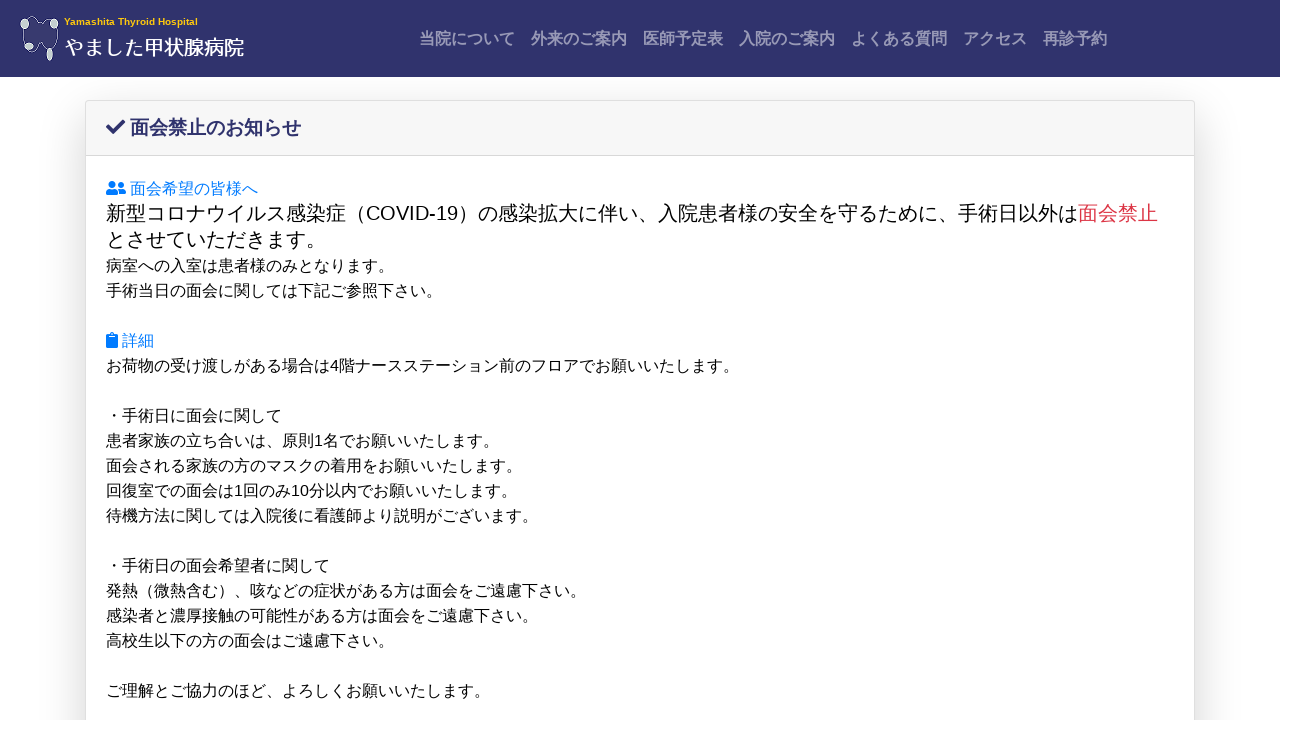

--- FILE ---
content_type: text/html
request_url: https://www.kojosen.com/news/20200227.html
body_size: 5924
content:
<!DOCTYPE html>
<html lang="ja">
<!-- python powered -->

<head>
	<script async src="https://www.googletagmanager.com/gtag/js?id=UA-143302269-1"></script>
	<script>window.dataLayer = window.dataLayer || [];function gtag(){dataLayer.push(arguments);}gtag('js', new Date());gtag('config', 'UA-143302269-1');</script>
	<title>やました甲状腺病院 面会禁止のお知らせ</title>
	<meta charset="UTF-8" />
	<meta name="robots" content="index" />
	<meta name="keywords" content="甲状腺,副甲状腺,福岡,病院,バセドウ,博多,山下,やました,やましたクリニック,九州,手術,やました甲状腺病院" />
	<meta name="viewport" content="width=device-width, initial-scale=1, shrink-to-fit=no" />
	<meta name="description"
		content="当院は甲状腺学会認定施設で、院長は甲状腺専門医、外科学会専門医/指導医、内分泌外科学会の評議員なので、甲状腺・副甲状腺疾患の内科的・外科的治療が可能です。外科治療の対象疾患は甲状腺（悪性腫瘍、良性腫瘍、バセドウ病）と副甲状腺機能亢進症です。腎性副甲状腺機能亢進症の手術も行っています。" />
	<meta name="copyright" content="医療法人福甲会 やました甲状腺病院" />
	<link rel="stylesheet" type="text/css" href="../css/bootstrap.min.css" media="all" />
	<link rel="stylesheet" type="text/css" href="../css/style.css?v=5" media="all" />
	<link rel="stylesheet" type="text/css" href="../css/fonts/fontawesome-5.9.0/css/all.min.css" media="all" />
</head>

<body>
	<nav class="navbar fixed-top navbar-expand-md navbar-dark">
		<a class="navbar-brand" href="../index.html">
			<table>
				<tr>
					<td rowspan="2"><img src="../img/top_s.png" /></td>
					<td><div class="top2">Yamashita Thyroid Hospital</div></td>
				</tr>
				<tr><td><div class="logo">やました甲状腺病院</div></td></tr>
			</table>
		</a>
		<button class="navbar-toggler" type="button" data-toggle="collapse" data-target="#navbarCollapse"
			aria-controls="navbarCollapse" aria-expanded="false" aria-label="Toggle navigation">
			<span class="navbar-toggler-icon"></span>
		</button>
		<div class="collapse navbar-collapse" id="navbarCollapse">
			<ul class="navbar-nav ml-auto mr-auto font-weight-bold">
				<li class="nav-item"><a class="nav-link" href="../about.html">当院について</a></li>
    <li class="nav-item"><a class="nav-link" href="../guide.html">外来のご案内</a></li>
    <li class="nav-item"><a class="nav-link" href="../schedule.html">医師予定表</a></li>
    <li class="nav-item"><a class="nav-link" href="../cost.html">入院のご案内</a></li>
    <li class="nav-item"><a class="nav-link" href="../qa.html">よくある質問</a></li>
    <li class="nav-item"><a class="nav-link" href="../access.html">アクセス</a></li>
				<li class="nav-item"><a class="nav-link" href="https://yoyaku.atlink.jp/kojosen/index.php" target="_blank">再診予約</a></li>
			</ul>
		</div>
	</nav>
	<br />
	<br />
	<br />

	<div class="container">
		<br />

		<div class="card shadow-lg">
			<div class="card-header tab-title"><i class="fas fa-check"></i> 面会禁止のお知らせ</div>
			<div class="card-body">


				<div class="text-primary"><i class="fas fa-user-friends"></i> 面会希望の皆様へ</div>
				<span class="h5">新型コロナウイルス感染症（COVID-19）の感染拡大に伴い、入院患者様の安全を守るために、手術日以外は<span class="text-danger">面会禁止</span>とさせていただきます。</span><br />
				病室への入室は患者様のみとなります。<br />
				手術当日の面会に関しては下記ご参照下さい。<br />
				<br />
				<div class="text-primary"><i class="fas fa-clipboard"></i> 詳細</div>
				お荷物の受け渡しがある場合は4階ナースステーション前のフロアでお願いいたします。<br />
				<br />
				・手術日に面会に関して<br />
				患者家族の立ち合いは、原則1名でお願いいたします。<br />
				面会される家族の方のマスクの着用をお願いいたします。<br />
				回復室での面会は1回のみ10分以内でお願いいたします。<br />
				待機方法に関しては入院後に看護師より説明がございます。<br />
				<br />
				・手術日の面会希望者に関して<br />
				発熱（微熱含む）、咳などの症状がある方は面会をご遠慮下さい。<br />
				感染者と濃厚接触の可能性がある方は面会をご遠慮下さい。<br />
				高校生以下の方の面会はご遠慮下さい。<br />
				<br />
				ご理解とご協力のほど、よろしくお願いいたします。<br />
				<br />
				2020年02月27日<br />
				2020年04月07日内容更新<br />
				やました甲状腺病院 院内感染対策委員会<br />
			</div>
		</div>

	</div>

	<br />
	<div class="card shadow-lg">
		<div class="card-body">
			<span>・</span><a href="../inquiry.html">お問い合わせ</a>
			<br />
			<span>・</span><a href="../privacy.html">個人情報の取り扱いについて</a>
			<br />
			<span>・</span><a href="../study.html">診療情報および試料の医学研究・教育への利用ついて</a>
			<br />
			<span>・</span><a href="../charge.html">診断書・証明書の料金について</a>
			<br />
			<br />
			<span>・</span><a href="../entry.html">職員募集</a>
			<span>・</span><a href="../entry2.html">医師募集</a>
		</div>
	</div>

	<br />
	<div class="row shadow-lg">
		<div class="col-12" id="footer">Since 2009 Copyright(C) Yamashita Thyroid Hospital. All Rights Reserved.</div>
	</div>

	<script type="text/javascript" src="../js/jquery-3.3.1.slim.min.js"></script>
	<script type="text/javascript" src="../js/bootstrap.min.js"></script>
</body>

</html>



--- FILE ---
content_type: text/css
request_url: https://www.kojosen.com/css/style.css?v=5
body_size: 1551
content:
@font-face {
	font-family: "GenEiLateMin_v2";
	src: url('./fonts/GenEiLateMin_v2_subset.eot?') format('embedded-opentype'), url("./fonts/GenEiLateMin_v2_subset.woff") format('woff');
}

body {
	color:#000000;
	font-family: 'Hiragino Kaku Gothic Pro','ヒラギノ角ゴ Pro W3','メイリオ',Meiryo,'ＭＳ Ｐゴシック',sans-serif;
	line-height: 1.6;
}

nav.navbar {
	background-color: #30336D;
}

div.logo {
	font-family: "GenEiLateMin_v2";
}

div.top {
	/*background: #30336D;*/
	background:#30336D url(../img/top_bks.png);
	background-position: right top;
	background-repeat: no-repeat;
	background-size: contain;
}

div.top1 {
/*	margin: 0;*/
	color: #FFFFFF;
	font-family: "GenEiLateMin_v2";
	/*font-size: 2rem;*/
	text-align: right;
	/*background: #00FF00;*/
}

div.top2 {
/*	margin: 0;*/
	color: #FFC90E;
	/*font-size: 1.6rem;*/
	font-weight: bold;
	text-align: left;
	/*background: #0000FF;*/
	font-size: 0.6rem;
}

div.top3 {
/*	margin: 0;*/
	color: #FFFFFF;
	font-family: "GenEiLateMin_v2";
	font-size: 2rem;
/*	text-align: center;*/
	/*background: #FF0000;*/
}

#top-img {
	background:#efefef url(../img/gaikan_s2b.jpg);
	background-position: center top;
	background-repeat: no-repeat;
	-moz-background-size:100% center;
	background-size:100% center;
}

div.tab-title {
	color: #30336D;
	font-size: 1.2rem;
	font-weight: bold;
}

#footer {
	text-align: center;
}

.badge-yth {
	color: #FFFFFF;
	background-color: #30336D;
  }

.changed {
  background-color: #b0c4de;
}

.tr-border {
	border-bottom: 2px solid #000000;
}
